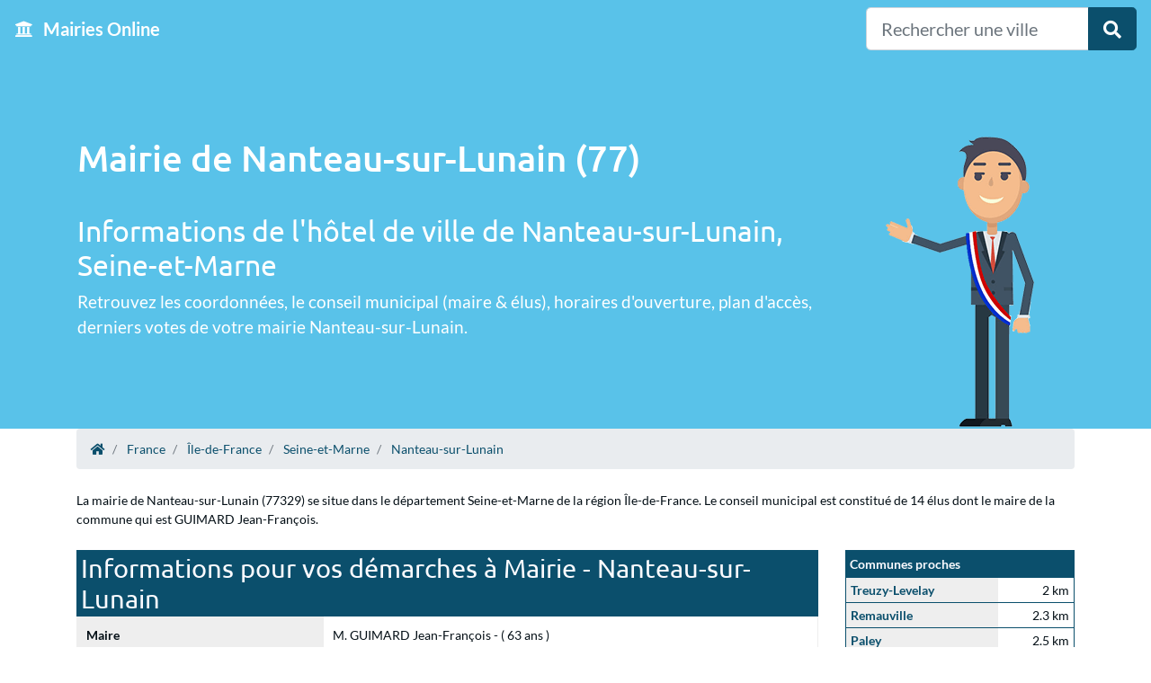

--- FILE ---
content_type: text/html; charset=UTF-8
request_url: https://mairies.online/france/ville-nanteau-sur-lunain
body_size: 3959
content:
<!DOCTYPE html>
<html lang="fr">
    <head>
        <meta charset="UTF-8" />
        <meta name="viewport" content="width=device-width, initial-scale=1" />
        <!-- Windows -->
        <meta name="application-name" content="Mairies Online"/>
        <meta name="msapplication-TileColor" content="#59C2E9"/>
        <!-- apple -->
        <link rel="apple-touch-icon" sizes="57x57" href="https://mairies.online/apple-icon-57x57.png">
        <link rel="apple-touch-icon" sizes="60x60" href="https://mairies.online/apple-icon-60x60.png">
        <link rel="apple-touch-icon" sizes="72x72" href="https://mairies.online/apple-icon-72x72.png">
        <link rel="apple-touch-icon" sizes="76x76" href="https://mairies.online/apple-icon-76x76.png">
        <link rel="apple-touch-icon" sizes="114x114" href="https://mairies.online/apple-icon-114x114.png">
        <link rel="apple-touch-icon" sizes="120x120" href="https://mairies.online/apple-icon-120x120.png">
        <link rel="apple-touch-icon" sizes="144x144" href="https://mairies.online/apple-icon-144x144.png">
        <link rel="apple-touch-icon" sizes="152x152" href="https://mairies.online/apple-icon-152x152.png">
        <link rel="apple-touch-icon" sizes="180x180" href="https://mairies.online/apple-icon-180x180.png">
        <link rel="icon" type="image/png" sizes="192x192" href="https://mairies.online/android-icon-192x192.png">
        <link rel="icon" type="image/png" sizes="32x32" href="https://mairies.online/favicon-32x32.png">
        <link rel="icon" type="image/png" sizes="96x96" href="https://mairies.online/favicon-96x96.png">
        <link rel="icon" type="image/png" sizes="16x16" href="https://mairies.online/favicon-16x16.png">
        <link rel="manifest" href="https://mairies.online/manifest.json">
        <meta name="msapplication-TileColor" content="#59C2E9">
        <meta name="msapplication-TileImage" content="http://mairies.online/ms-icon-144x144.png">
        <meta name="theme-color" content="#59C2E9">
        <!-- SEO / OG -->
        <title>Mairie Nanteau-sur-Lunain : Coordonnées, maire, élus, votes</title>
        <meta property="og:title" content="Mairie Nanteau-sur-Lunain : Coordonnées, maire, élus, votes" />
        <meta property="og:url" content="/france/ville-nanteau-sur-lunain" />
        <meta property="og:locale" content="fr" />
        <meta name="description" content="Informations sur la mairie de Nanteau-sur-Lunain dans le département Seine-et-Marne. Le maire et ses élus, démarches administratives en mairie de Nanteau-sur-Lunain..." />

                    <link rel="stylesheet" href="https://mairies.online/frontoffice/css/fonts.css">
        <link rel="stylesheet" href="https://mairies.online/frontoffice/css/style.min.css">
        
    <link rel="stylesheet" href="/frontoffice/css/jquery-ui.min.css">
    <link rel="stylesheet" href="/frontoffice/css/jquery.autocomplete.css">
                <script type="text/javascript" src="https://mairies.online/frontoffice/js/jquery.min.js" async></script>
        <script type="text/javascript" src="https://mairies.online/frontoffice/js/bootstrap.min.js" async></script>
                <link rel="icon" type="image/x-icon" href="https://mairies.online/favicon.ico" />
                <script async src="https://www.googletagmanager.com/gtag/js?id=UA-129762407-1"></script>
        <script>
        window.dataLayer = window.dataLayer || [];
        function gtag(){dataLayer.push(arguments);}
        gtag('js', new Date());
        gtag('config', 'UA-129762407-1');
        </script>
        <script data-ad-client="ca-pub-4024842751812437" async src="https://pagead2.googlesyndication.com/pagead/js/adsbygoogle.js"></script>
            </head>
    <body class="level level-4">
                <nav class="navbar navbar-expand-md navbar-dark fixed-top bg-tertiary">
            <a class="navbar-brand" href="/"><i class="fa fa-university pr-2"></i> Mairies Online</a>
            <button class="navbar-toggler" type="button" data-toggle="collapse" data-target="#main-navbar" aria-controls="main-navbar" aria-expanded="false" aria-label="Toggle navigation">
                <span class="navbar-toggler-icon"></span>
            </button>

            <div class="collapse navbar-collapse" id="main-navbar">
                <ul class="navbar-nav mr-auto">
                                    </ul>
                                <form class="form-inline my-2 my-lg-0 pull-right">
                    <div class="input-group input-group-lg">
                        <input type="text" class="form-control" autocomplete="off" id="search-input" placeholder="Rechercher une ville" aria-label="Rechercher">
                        <div class="input-group-append">
                            <button class="btn btn-primary" type="button"><i class="fa fa-search"></i></button>
                        </div>
                    </div>
                </form>
                            </div>
        </nav>
        
            <div class="main-header" >
        <div class="container">
            <div class="row row-eq-height">
                <div class='col-md-9 main-content-level'>
                    <h1 class="main-title-level">Mairie de Nanteau-sur-Lunain (77)</h1>
                    <h2 class="second-title">Informations de l'hôtel de ville de Nanteau-sur-Lunain, Seine-et-Marne</h2>
                    <p>Retrouvez les coordonnées, le conseil municipal (maire & élus), horaires d'ouverture, plan d'accès, derniers votes de votre mairie Nanteau-sur-Lunain.                    </p>
                </div>
                <div class="col-md-3 d-none d-md-block main-content-level">
                    <div class="d-flex align-content-end justify-content-center">
                        <img src="/frontoffice/images/mairiesonline_maire.png"  alt="Mairies Online" class="img-responsive"/>
                    </div>
                </div>
            </div>
        </div>
    </div>
    <div class="container">
        <nav aria-label="breadcrumb">
    <ol class="breadcrumb" itemscope itemtype="http://schema.org/BreadcrumbList">
        <li class="breadcrumb-item" itemprop="itemListElement" itemscope itemtype="http://schema.org/ListItem">
            <a itemprop="item" href="https://mairies.online/">
                <span itemprop="name" content="Accueil"><i class="fas fa-home" title="Accueil"></i></span>
            </a>
            <meta itemprop="position" content="1" />
        </li>
                                <li class="breadcrumb-item" itemprop="itemListElement" itemscope itemtype="http://schema.org/ListItem">
                                    <a itemprop="item" href="https://mairies.online/france/">
                        <span itemprop="name">France</span>
                    </a>
                    <meta itemprop="position" content="2" />
                            </li>
                                <li class="breadcrumb-item" itemprop="itemListElement" itemscope itemtype="http://schema.org/ListItem">
                                    <a itemprop="item" href="https://mairies.online/france/region-ile-de-france">
                         <span itemprop="name">Île-de-France</span>
                    </a>
                    <meta itemprop="position" content="3" />
                            </li>
                                <li class="breadcrumb-item" itemprop="itemListElement" itemscope itemtype="http://schema.org/ListItem">
                                    <a itemprop="item" href="https://mairies.online/france/departement-seine-et-marne">
                         <span itemprop="name">Seine-et-Marne</span>
                    </a>
                    <meta itemprop="position" content="4" />
                            </li>
                                 <li itemprop="itemListElement" itemscope itemtype="http://schema.org/ListItem" class="breadcrumb-item">
            <a itemprop="item" href="https://mairies.online/france/ville-nanteau-sur-lunain">
                <span itemprop="name">Nanteau-sur-Lunain</span>
            </a>
            <meta itemprop="position" content="5" />
        </li>
            </ol>
</nav>
        <div class="row" id="introduction">
            <div class="col-md-12">
                <p class="pt-2 pb-2">La mairie de Nanteau-sur-Lunain (77329) se situe dans le département Seine-et-Marne de la région Île-de-France. Le conseil municipal est constitué de 14 élus dont le maire de la commune qui est GUIMARD Jean-François.</p>
            </div>
        </div>
        <div class="row">
            <section class="main-content col-sm-9 col-xs-12">
                                <div class="section-title">
                    <h2>Informations pour vos démarches à Mairie - Nanteau-sur-Lunain</h2>
                </div>
                <dl class="informations">
                                        <dt>Maire</dt>
                    <dd>M. GUIMARD Jean-François - ( 63 ans )</dd>
                    
                   

                    <dt>Adresse</dt>
                    <dd>
                        50 rue de Lorrez-le-Bocage - 77710 Nanteau-sur-Lunain
                    </dd>

                                        <dt>Téléphone</dt>
                    <dd><a href="tel:0164290020">01 64 29 00 20</a></dd>
                    
                                        <dt>Fax</dt>
                    <dd>01 64 29 01 65</dd>
                    
                                        <dt>Email</dt>
                    <dd><a href="/cdn-cgi/l/email-protection#5b363a3229323e75353a352f3e3a2e1b2c3a353a3f3434753d29"><span class="__cf_email__" data-cfemail="2449454d564d410a4a454a504145516453454a45404b4b0a4256">[email&#160;protected]</span></a></dd>
                    
                    

                                        <dt>Horaires de la mairie</dt>
                    
                    <dd>
                                            Tuesday : 
                                                                        De
                                                14h00
                                                                        à
                                                19h00
                                                <br>
                                            Wednesday : 
                                                                        De
                                                14h00
                                                                        à
                                                17h00
                                                <br>
                                            Friday : 
                                                                        De
                                                09h00
                                                                        à
                                                12h00
                                                <br>
                                            Saturday : 
                                                                        De
                                                09h00
                                                                        à
                                                12h00
                                                <br>
                                        </dd>
                    
                </dl>
                                <div class="section-title">
                    <h2>Données de la ville Nanteau-sur-Lunain</h2>
                </div>
                <dl class="informations">
                    <dt>Nombre d'habitants</dt>
                    <dd>
                        702
                    </dd>
                    <dt>Surface en m²</dt>
                    <dd>
                        1 314
                    </dd>
                </dl>
                                <div class="section-title mt-3">
                    <h2>Conseil municipal Nanteau-sur-Lunain</h2>
                </div>
                <dl class="informations">
                    
                                        <dt>Liste des élus de la mairie de Nanteau-sur-Lunain</dt>
                    <dd>
                                        ADAM Isabelle - ( 62 ans ) <br>
                                        BARBA Jean-Paul - ( 69 ans ) <br>
                                        CAPSALIS Rony - ( 76 ans ) <br>
                                        CARRERAS Alexandra - ( 43 ans ) <br>
                                        CHALON Eric - ( 72 ans ) <br>
                                        COSSINET Philippe - ( 69 ans ) <br>
                                        DECMANN Fabrice - ( 55 ans ) <br>
                                        DULIN Serge - ( 60 ans ) <br>
                                        MANCEAU Annie - ( 73 ans ) <br>
                                        PAUTRAT Cindy - ( 48 ans ) <br>
                                        PRESSOIR Didier - ( 68 ans ) <br>
                                        ROBIN Xavier - ( 60 ans ) <br>
                                        VANOSSELAERE Regis - ( 53 ans ) <br>
                                        VERCRUYSSEN Patricia - ( 55 ans ) <br>
                                        </dd>
                                    </dl>
                                
            </section>
            <aside class="aside-bar col-sm-3 col-xs-12">
                                <div class="section-title">
                    <span>Communes proches</span>
                </div>
                <dl class="informations border-bottom-0 cities">
                                        <dt>
                        <a href="https://mairies.online/france/ville-treuzy-levelay">
                            Treuzy-Levelay
                        </a>
                    </dt>
                    <dd>
                        2 km
                    </dd>
                                        <dt>
                        <a href="https://mairies.online/france/ville-remauville">
                            Remauville
                        </a>
                    </dt>
                    <dd>
                        2.3 km
                    </dd>
                                        <dt>
                        <a href="https://mairies.online/france/ville-paley">
                            Paley
                        </a>
                    </dt>
                    <dd>
                        2.5 km
                    </dd>
                                        <dt>
                        <a href="https://mairies.online/france/ville-villemarechal">
                            Villemaréchal
                        </a>
                    </dt>
                    <dd>
                        3.3 km
                    </dd>
                                        <dt>
                        <a href="https://mairies.online/france/ville-villemer">
                            Villemer
                        </a>
                    </dt>
                    <dd>
                        3.4 km
                    </dd>
                                        <dt>
                        <a href="https://mairies.online/france/ville-nonville-77">
                            Nonville
                        </a>
                    </dt>
                    <dd>
                        3.5 km
                    </dd>
                                        <dt>
                        <a href="https://mairies.online/france/ville-chaintreaux">
                            Chaintreaux
                        </a>
                    </dt>
                    <dd>
                        4.5 km
                    </dd>
                                        <dt>
                        <a href="https://mairies.online/france/ville-poligny-77">
                            Poligny
                        </a>
                    </dt>
                    <dd>
                        4.9 km
                    </dd>
                                        <dt>
                        <a href="https://mairies.online/france/ville-lorrez-le-bocage-preaux">
                            Lorrez-le-Bocage-Préaux
                        </a>
                    </dt>
                    <dd>
                        5 km
                    </dd>
                                        <dt>
                        <a href="https://mairies.online/france/ville-villecerf">
                            Villecerf
                        </a>
                    </dt>
                    <dd>
                        5.4 km
                    </dd>
                                        <dt>
                        <a href="https://mairies.online/france/ville-saint-ange-le-viel">
                            Saint-Ange-le-Viel
                        </a>
                    </dt>
                    <dd>
                        5.7 km
                    </dd>
                                        <dt>
                        <a href="https://mairies.online/france/ville-dormelles">
                            Dormelles
                        </a>
                    </dt>
                    <dd>
                        6 km
                    </dd>
                                        <dt>
                        <a href="https://mairies.online/france/ville-la-genevraye">
                            La Genevraye
                        </a>
                    </dt>
                    <dd>
                        6 km
                    </dd>
                                        <dt>
                        <a href="https://mairies.online/france/ville-egreville">
                            Égreville
                        </a>
                    </dt>
                    <dd>
                        6.3 km
                    </dd>
                                        <dt>
                        <a href="https://mairies.online/france/ville-moret-loing-et-orvanne">
                            Moret-Loing-et-Orvanne
                        </a>
                    </dt>
                    <dd>
                        6.6 km
                    </dd>
                                        <dt>
                        <a href="https://mairies.online/france/ville-darvault">
                            Darvault
                        </a>
                    </dt>
                    <dd>
                        6.9 km
                    </dd>
                                        <dt>
                        <a href="https://mairies.online/france/ville-bransles">
                            Bransles
                        </a>
                    </dt>
                    <dd>
                        7.1 km
                    </dd>
                                        <dt>
                        <a href="https://mairies.online/france/ville-souppes-sur-loing">
                            Souppes-sur-Loing
                        </a>
                    </dt>
                    <dd>
                        7.1 km
                    </dd>
                                        <dt>
                        <a href="https://mairies.online/france/ville-montigny-sur-loing">
                            Montigny-sur-Loing
                        </a>
                    </dt>
                    <dd>
                        7.3 km
                    </dd>
                                        <dt>
                        <a href="https://mairies.online/france/ville-nemours">
                            Nemours
                        </a>
                    </dt>
                    <dd>
                        7.6 km
                    </dd>
                                    </dl>

                                <div class="section-title">
                    <span>Participation municipale de 2014</span>
                </div>
                <dl class="informations border-bottom-0">
                                        <dt>
                        Mode de scrutin                    </dt>
                    <dd>
                        Majoritaire
                    </dd>
                    
                                        <dt>
                        Établissement public de coopération intercommunale                    </dt>
                    <dd>
                        Oui
                    </dd>
                    
                                        <dt>
                        Nb. de candidat                    </dt>
                    <dd>
                        15
                    </dd>
                    
                    
                                        <dt>
                        Nb. d'inscrits                    </dt>
                    <dd>
                        423
                    </dd>
                                        
                                        <dt>
                        1er tour - Nb. de votants                    </dt>
                    <dd>
                        284
                    </dd>
                    
                                        <dt>
                        1er tour - Nb. d'exprimés                    </dt>
                    <dd>
                        270
                    </dd>
                    
                                        <dt>
                        1er tour - Nb. de blancs / nuls                    </dt>
                    <dd>
                        14
                    </dd>
                    
                                        <dt>
                        1er tour - Nb. d'abstention                    </dt>
                    <dd>
                        139
                    </dd>
                    
                                        
                                        
                                        
                                    </dl>
                
                <div class="section-title mt-3">
                    <span>Carte de la mairie de Nanteau-sur-Lunain</span>
                </div>
                <div class="informations border-bottom-1">
                    <img class="img-responsive" width="100%" alt="Mairies Online" src="https://mairies.online/map/2.82135846/48.25538956/255x155.jpg" />
                </div>
            </aside>
            
        </div>
    </div>

        <div id="main-content">
            
        </div>
        <div id="footer">
            <footer>
               
                <p class="text-center">
                    <a href="https://mairies.online/mentions-legales.html">Mentions légales</a>
                    - <a href="https://mairies.online/contact.html">Contact</a>
                </p>
                <p class="text-center">
                    <a href="https://www.facebook.com/mairies.online/" target="_blank"><i class="fa-2x fab fa-facebook-square"></i></a>
                </p>
                 <p class="text-center">
                    © 2025 mairies.online 
                </p>
            </footer>
        </div>
        
            <script data-cfasync="false" src="/cdn-cgi/scripts/5c5dd728/cloudflare-static/email-decode.min.js"></script><script type="text/javascript">
        var urlAutocomplete = "/search";
    </script>
    <script type="text/javascript" src="/frontoffice/js/jquery-ui.min.js"></script>
    <script type="text/javascript" src="/frontoffice/js/jquery.autocomplete.js"></script>
    <script type="text/javascript" src="/frontoffice/js/autocomplete.js"></script>
            <script defer src="https://static.cloudflareinsights.com/beacon.min.js/vcd15cbe7772f49c399c6a5babf22c1241717689176015" integrity="sha512-ZpsOmlRQV6y907TI0dKBHq9Md29nnaEIPlkf84rnaERnq6zvWvPUqr2ft8M1aS28oN72PdrCzSjY4U6VaAw1EQ==" data-cf-beacon='{"version":"2024.11.0","token":"f129918fc3b748a6b0a51e8261f89e2e","r":1,"server_timing":{"name":{"cfCacheStatus":true,"cfEdge":true,"cfExtPri":true,"cfL4":true,"cfOrigin":true,"cfSpeedBrain":true},"location_startswith":null}}' crossorigin="anonymous"></script>
</body>
</html>

--- FILE ---
content_type: text/html; charset=utf-8
request_url: https://www.google.com/recaptcha/api2/aframe
body_size: 248
content:
<!DOCTYPE HTML><html><head><meta http-equiv="content-type" content="text/html; charset=UTF-8"></head><body><script nonce="Ni3ylSTJ3AQt1_mSG5DrHw">/** Anti-fraud and anti-abuse applications only. See google.com/recaptcha */ try{var clients={'sodar':'https://pagead2.googlesyndication.com/pagead/sodar?'};window.addEventListener("message",function(a){try{if(a.source===window.parent){var b=JSON.parse(a.data);var c=clients[b['id']];if(c){var d=document.createElement('img');d.src=c+b['params']+'&rc='+(localStorage.getItem("rc::a")?sessionStorage.getItem("rc::b"):"");window.document.body.appendChild(d);sessionStorage.setItem("rc::e",parseInt(sessionStorage.getItem("rc::e")||0)+1);localStorage.setItem("rc::h",'1768731224313');}}}catch(b){}});window.parent.postMessage("_grecaptcha_ready", "*");}catch(b){}</script></body></html>